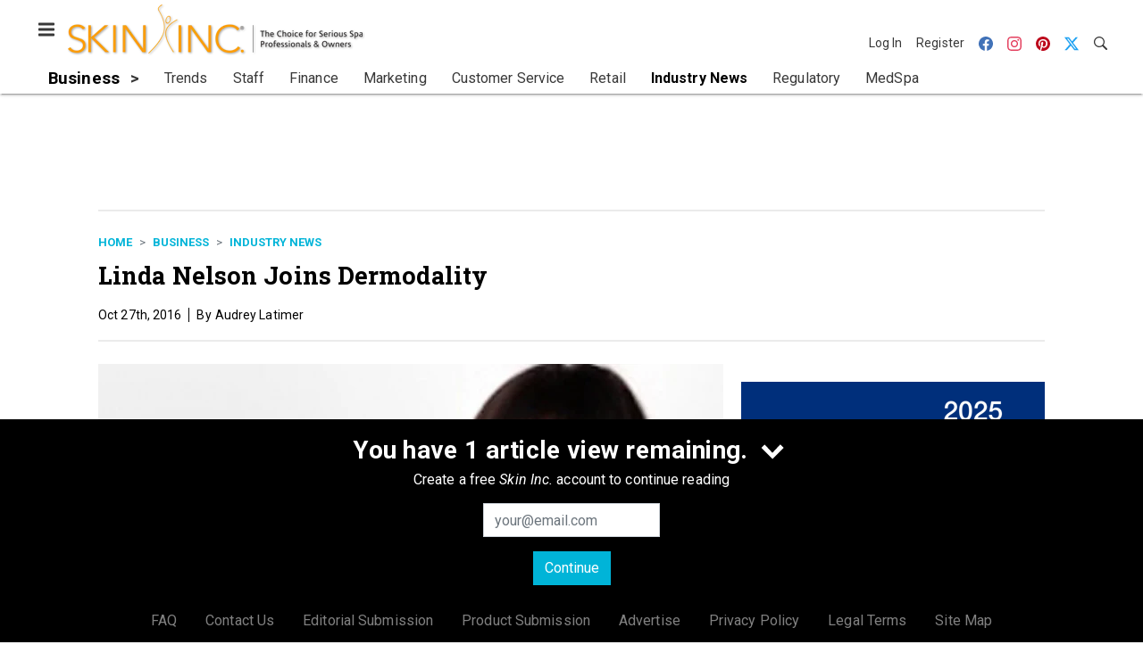

--- FILE ---
content_type: text/html; charset=utf-8
request_url: https://www.google.com/recaptcha/api2/aframe
body_size: 267
content:
<!DOCTYPE HTML><html><head><meta http-equiv="content-type" content="text/html; charset=UTF-8"></head><body><script nonce="R5ScIvAb58BuV0SUgjYCtA">/** Anti-fraud and anti-abuse applications only. See google.com/recaptcha */ try{var clients={'sodar':'https://pagead2.googlesyndication.com/pagead/sodar?'};window.addEventListener("message",function(a){try{if(a.source===window.parent){var b=JSON.parse(a.data);var c=clients[b['id']];if(c){var d=document.createElement('img');d.src=c+b['params']+'&rc='+(localStorage.getItem("rc::a")?sessionStorage.getItem("rc::b"):"");window.document.body.appendChild(d);sessionStorage.setItem("rc::e",parseInt(sessionStorage.getItem("rc::e")||0)+1);localStorage.setItem("rc::h",'1768648757956');}}}catch(b){}});window.parent.postMessage("_grecaptcha_ready", "*");}catch(b){}</script></body></html>